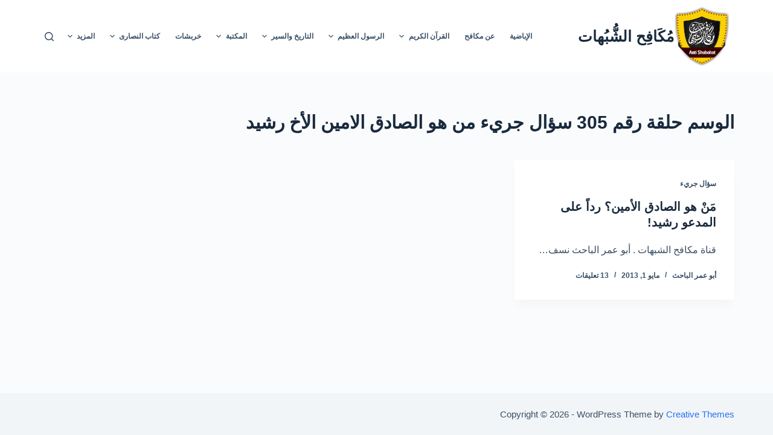

--- FILE ---
content_type: text/html; charset=UTF-8
request_url: https://www.antishubohat.net/tag/%D8%AD%D9%84%D9%82%D8%A9-%D8%B1%D9%82%D9%85-305-%D8%B3%D8%A4%D8%A7%D9%84-%D8%AC%D8%B1%D9%8A%D8%A1-%D9%85%D9%86-%D9%87%D9%88-%D8%A7%D9%84%D8%B5%D8%A7%D8%AF%D9%82-%D8%A7%D9%84%D8%A7%D9%85%D9%8A%D9%86/
body_size: 58025
content:
<!doctype html>
<html dir="rtl" lang="ar">
<head>
	
	<meta charset="UTF-8">
	<meta name="viewport" content="width=device-width, initial-scale=1, maximum-scale=5, viewport-fit=cover">
	<link rel="profile" href="https://gmpg.org/xfn/11">

	<title>حلقة رقم 305 سؤال جريء من هو الصادق الامين الأخ رشيد &#8211; مُكَافِح الشُّبُهات</title>
<meta name='robots' content='max-image-preview:large' />
<link rel='dns-prefetch' href='//i0.wp.com' />
<link rel='dns-prefetch' href='//c0.wp.com' />
<link rel="alternate" type="application/rss+xml" title="مُكَافِح الشُّبُهات &laquo; الخلاصة" href="https://www.antishubohat.net/feed/" />
<link rel="alternate" type="application/rss+xml" title="مُكَافِح الشُّبُهات &laquo; خلاصة التعليقات" href="https://www.antishubohat.net/comments/feed/" />
<link rel="alternate" type="application/rss+xml" title="مُكَافِح الشُّبُهات &laquo; حلقة رقم 305 سؤال جريء من هو الصادق الامين الأخ رشيد خلاصة الوسوم" href="https://www.antishubohat.net/tag/%d8%ad%d9%84%d9%82%d8%a9-%d8%b1%d9%82%d9%85-305-%d8%b3%d8%a4%d8%a7%d9%84-%d8%ac%d8%b1%d9%8a%d8%a1-%d9%85%d9%86-%d9%87%d9%88-%d8%a7%d9%84%d8%b5%d8%a7%d8%af%d9%82-%d8%a7%d9%84%d8%a7%d9%85%d9%8a%d9%86/feed/" />
<link rel='stylesheet' id='blocksy-dynamic-global-css' href='https://www.antishubohat.net/wp-content/uploads/blocksy/css/global.css?ver=59429' media='all' />
<link rel='stylesheet' id='wp-block-library-rtl-css' href='https://c0.wp.com/c/6.4.7/wp-includes/css/dist/block-library/style-rtl.min.css' media='all' />
<style id='wp-block-library-inline-css'>
.has-text-align-justify{text-align:justify;}
</style>
<style id='ce4wp-subscribe-style-inline-css'>
.wp-block-ce4wp-subscribe{max-width:840px;margin:0 auto}.wp-block-ce4wp-subscribe .title{margin-bottom:0}.wp-block-ce4wp-subscribe .subTitle{margin-top:0;font-size:0.8em}.wp-block-ce4wp-subscribe .disclaimer{margin-top:5px;font-size:0.8em}.wp-block-ce4wp-subscribe .disclaimer .disclaimer-label{margin-left:10px}.wp-block-ce4wp-subscribe .inputBlock{width:100%;margin-bottom:10px}.wp-block-ce4wp-subscribe .inputBlock input{width:100%}.wp-block-ce4wp-subscribe .inputBlock label{display:inline-block}.wp-block-ce4wp-subscribe .submit-button{margin-top:25px;display:block}.wp-block-ce4wp-subscribe .required-text{display:inline-block;margin:0;padding:0;margin-left:0.3em}.wp-block-ce4wp-subscribe .onSubmission{height:0;max-width:840px;margin:0 auto}.wp-block-ce4wp-subscribe .firstNameSummary .lastNameSummary{text-transform:capitalize}.wp-block-ce4wp-subscribe .ce4wp-inline-notification{display:flex;flex-direction:row;align-items:center;padding:13px 10px;width:100%;height:40px;border-style:solid;border-color:orange;border-width:1px;border-left-width:4px;border-radius:3px;background:rgba(255,133,15,0.1);flex:none;order:0;flex-grow:1;margin:0px 0px}.wp-block-ce4wp-subscribe .ce4wp-inline-warning-text{font-style:normal;font-weight:normal;font-size:16px;line-height:20px;display:flex;align-items:center;color:#571600;margin-left:9px}.wp-block-ce4wp-subscribe .ce4wp-inline-warning-icon{color:orange}.wp-block-ce4wp-subscribe .ce4wp-inline-warning-arrow{color:#571600;margin-left:auto}.wp-block-ce4wp-subscribe .ce4wp-banner-clickable{cursor:pointer}.ce4wp-link{cursor:pointer}

.no-flex{display:block}.sub-header{margin-bottom:1em}


</style>
<link rel='stylesheet' id='mediaelement-css' href='https://c0.wp.com/c/6.4.7/wp-includes/js/mediaelement/mediaelementplayer-legacy.min.css' media='all' />
<link rel='stylesheet' id='wp-mediaelement-css' href='https://c0.wp.com/c/6.4.7/wp-includes/js/mediaelement/wp-mediaelement.min.css' media='all' />
<style id='classic-theme-styles-inline-css'>
/*! This file is auto-generated */
.wp-block-button__link{color:#fff;background-color:#32373c;border-radius:9999px;box-shadow:none;text-decoration:none;padding:calc(.667em + 2px) calc(1.333em + 2px);font-size:1.125em}.wp-block-file__button{background:#32373c;color:#fff;text-decoration:none}
</style>
<style id='global-styles-inline-css'>
body{--wp--preset--color--black: #000000;--wp--preset--color--cyan-bluish-gray: #abb8c3;--wp--preset--color--white: #ffffff;--wp--preset--color--pale-pink: #f78da7;--wp--preset--color--vivid-red: #cf2e2e;--wp--preset--color--luminous-vivid-orange: #ff6900;--wp--preset--color--luminous-vivid-amber: #fcb900;--wp--preset--color--light-green-cyan: #7bdcb5;--wp--preset--color--vivid-green-cyan: #00d084;--wp--preset--color--pale-cyan-blue: #8ed1fc;--wp--preset--color--vivid-cyan-blue: #0693e3;--wp--preset--color--vivid-purple: #9b51e0;--wp--preset--color--palette-color-1: var(--paletteColor1, #2872fa);--wp--preset--color--palette-color-2: var(--paletteColor2, #1559ed);--wp--preset--color--palette-color-3: var(--paletteColor3, #3A4F66);--wp--preset--color--palette-color-4: var(--paletteColor4, #192a3d);--wp--preset--color--palette-color-5: var(--paletteColor5, #e1e8ed);--wp--preset--color--palette-color-6: var(--paletteColor6, #f2f5f7);--wp--preset--color--palette-color-7: var(--paletteColor7, #FAFBFC);--wp--preset--color--palette-color-8: var(--paletteColor8, #ffffff);--wp--preset--gradient--vivid-cyan-blue-to-vivid-purple: linear-gradient(135deg,rgba(6,147,227,1) 0%,rgb(155,81,224) 100%);--wp--preset--gradient--light-green-cyan-to-vivid-green-cyan: linear-gradient(135deg,rgb(122,220,180) 0%,rgb(0,208,130) 100%);--wp--preset--gradient--luminous-vivid-amber-to-luminous-vivid-orange: linear-gradient(135deg,rgba(252,185,0,1) 0%,rgba(255,105,0,1) 100%);--wp--preset--gradient--luminous-vivid-orange-to-vivid-red: linear-gradient(135deg,rgba(255,105,0,1) 0%,rgb(207,46,46) 100%);--wp--preset--gradient--very-light-gray-to-cyan-bluish-gray: linear-gradient(135deg,rgb(238,238,238) 0%,rgb(169,184,195) 100%);--wp--preset--gradient--cool-to-warm-spectrum: linear-gradient(135deg,rgb(74,234,220) 0%,rgb(151,120,209) 20%,rgb(207,42,186) 40%,rgb(238,44,130) 60%,rgb(251,105,98) 80%,rgb(254,248,76) 100%);--wp--preset--gradient--blush-light-purple: linear-gradient(135deg,rgb(255,206,236) 0%,rgb(152,150,240) 100%);--wp--preset--gradient--blush-bordeaux: linear-gradient(135deg,rgb(254,205,165) 0%,rgb(254,45,45) 50%,rgb(107,0,62) 100%);--wp--preset--gradient--luminous-dusk: linear-gradient(135deg,rgb(255,203,112) 0%,rgb(199,81,192) 50%,rgb(65,88,208) 100%);--wp--preset--gradient--pale-ocean: linear-gradient(135deg,rgb(255,245,203) 0%,rgb(182,227,212) 50%,rgb(51,167,181) 100%);--wp--preset--gradient--electric-grass: linear-gradient(135deg,rgb(202,248,128) 0%,rgb(113,206,126) 100%);--wp--preset--gradient--midnight: linear-gradient(135deg,rgb(2,3,129) 0%,rgb(40,116,252) 100%);--wp--preset--gradient--juicy-peach: linear-gradient(to right, #ffecd2 0%, #fcb69f 100%);--wp--preset--gradient--young-passion: linear-gradient(to right, #ff8177 0%, #ff867a 0%, #ff8c7f 21%, #f99185 52%, #cf556c 78%, #b12a5b 100%);--wp--preset--gradient--true-sunset: linear-gradient(to right, #fa709a 0%, #fee140 100%);--wp--preset--gradient--morpheus-den: linear-gradient(to top, #30cfd0 0%, #330867 100%);--wp--preset--gradient--plum-plate: linear-gradient(135deg, #667eea 0%, #764ba2 100%);--wp--preset--gradient--aqua-splash: linear-gradient(15deg, #13547a 0%, #80d0c7 100%);--wp--preset--gradient--love-kiss: linear-gradient(to top, #ff0844 0%, #ffb199 100%);--wp--preset--gradient--new-retrowave: linear-gradient(to top, #3b41c5 0%, #a981bb 49%, #ffc8a9 100%);--wp--preset--gradient--plum-bath: linear-gradient(to top, #cc208e 0%, #6713d2 100%);--wp--preset--gradient--high-flight: linear-gradient(to right, #0acffe 0%, #495aff 100%);--wp--preset--gradient--teen-party: linear-gradient(-225deg, #FF057C 0%, #8D0B93 50%, #321575 100%);--wp--preset--gradient--fabled-sunset: linear-gradient(-225deg, #231557 0%, #44107A 29%, #FF1361 67%, #FFF800 100%);--wp--preset--gradient--arielle-smile: radial-gradient(circle 248px at center, #16d9e3 0%, #30c7ec 47%, #46aef7 100%);--wp--preset--gradient--itmeo-branding: linear-gradient(180deg, #2af598 0%, #009efd 100%);--wp--preset--gradient--deep-blue: linear-gradient(to right, #6a11cb 0%, #2575fc 100%);--wp--preset--gradient--strong-bliss: linear-gradient(to right, #f78ca0 0%, #f9748f 19%, #fd868c 60%, #fe9a8b 100%);--wp--preset--gradient--sweet-period: linear-gradient(to top, #3f51b1 0%, #5a55ae 13%, #7b5fac 25%, #8f6aae 38%, #a86aa4 50%, #cc6b8e 62%, #f18271 75%, #f3a469 87%, #f7c978 100%);--wp--preset--gradient--purple-division: linear-gradient(to top, #7028e4 0%, #e5b2ca 100%);--wp--preset--gradient--cold-evening: linear-gradient(to top, #0c3483 0%, #a2b6df 100%, #6b8cce 100%, #a2b6df 100%);--wp--preset--gradient--mountain-rock: linear-gradient(to right, #868f96 0%, #596164 100%);--wp--preset--gradient--desert-hump: linear-gradient(to top, #c79081 0%, #dfa579 100%);--wp--preset--gradient--ethernal-constance: linear-gradient(to top, #09203f 0%, #537895 100%);--wp--preset--gradient--happy-memories: linear-gradient(-60deg, #ff5858 0%, #f09819 100%);--wp--preset--gradient--grown-early: linear-gradient(to top, #0ba360 0%, #3cba92 100%);--wp--preset--gradient--morning-salad: linear-gradient(-225deg, #B7F8DB 0%, #50A7C2 100%);--wp--preset--gradient--night-call: linear-gradient(-225deg, #AC32E4 0%, #7918F2 48%, #4801FF 100%);--wp--preset--gradient--mind-crawl: linear-gradient(-225deg, #473B7B 0%, #3584A7 51%, #30D2BE 100%);--wp--preset--gradient--angel-care: linear-gradient(-225deg, #FFE29F 0%, #FFA99F 48%, #FF719A 100%);--wp--preset--gradient--juicy-cake: linear-gradient(to top, #e14fad 0%, #f9d423 100%);--wp--preset--gradient--rich-metal: linear-gradient(to right, #d7d2cc 0%, #304352 100%);--wp--preset--gradient--mole-hall: linear-gradient(-20deg, #616161 0%, #9bc5c3 100%);--wp--preset--gradient--cloudy-knoxville: linear-gradient(120deg, #fdfbfb 0%, #ebedee 100%);--wp--preset--gradient--soft-grass: linear-gradient(to top, #c1dfc4 0%, #deecdd 100%);--wp--preset--gradient--saint-petersburg: linear-gradient(135deg, #f5f7fa 0%, #c3cfe2 100%);--wp--preset--gradient--everlasting-sky: linear-gradient(135deg, #fdfcfb 0%, #e2d1c3 100%);--wp--preset--gradient--kind-steel: linear-gradient(-20deg, #e9defa 0%, #fbfcdb 100%);--wp--preset--gradient--over-sun: linear-gradient(60deg, #abecd6 0%, #fbed96 100%);--wp--preset--gradient--premium-white: linear-gradient(to top, #d5d4d0 0%, #d5d4d0 1%, #eeeeec 31%, #efeeec 75%, #e9e9e7 100%);--wp--preset--gradient--clean-mirror: linear-gradient(45deg, #93a5cf 0%, #e4efe9 100%);--wp--preset--gradient--wild-apple: linear-gradient(to top, #d299c2 0%, #fef9d7 100%);--wp--preset--gradient--snow-again: linear-gradient(to top, #e6e9f0 0%, #eef1f5 100%);--wp--preset--gradient--confident-cloud: linear-gradient(to top, #dad4ec 0%, #dad4ec 1%, #f3e7e9 100%);--wp--preset--gradient--glass-water: linear-gradient(to top, #dfe9f3 0%, white 100%);--wp--preset--gradient--perfect-white: linear-gradient(-225deg, #E3FDF5 0%, #FFE6FA 100%);--wp--preset--font-size--small: 13px;--wp--preset--font-size--medium: 20px;--wp--preset--font-size--large: 36px;--wp--preset--font-size--x-large: 42px;--wp--preset--spacing--20: 0.44rem;--wp--preset--spacing--30: 0.67rem;--wp--preset--spacing--40: 1rem;--wp--preset--spacing--50: 1.5rem;--wp--preset--spacing--60: 2.25rem;--wp--preset--spacing--70: 3.38rem;--wp--preset--spacing--80: 5.06rem;--wp--preset--shadow--natural: 6px 6px 9px rgba(0, 0, 0, 0.2);--wp--preset--shadow--deep: 12px 12px 50px rgba(0, 0, 0, 0.4);--wp--preset--shadow--sharp: 6px 6px 0px rgba(0, 0, 0, 0.2);--wp--preset--shadow--outlined: 6px 6px 0px -3px rgba(255, 255, 255, 1), 6px 6px rgba(0, 0, 0, 1);--wp--preset--shadow--crisp: 6px 6px 0px rgba(0, 0, 0, 1);}:where(.is-layout-flex){gap: 0.5em;}:where(.is-layout-grid){gap: 0.5em;}body .is-layout-flow > .alignleft{float: left;margin-inline-start: 0;margin-inline-end: 2em;}body .is-layout-flow > .alignright{float: right;margin-inline-start: 2em;margin-inline-end: 0;}body .is-layout-flow > .aligncenter{margin-left: auto !important;margin-right: auto !important;}body .is-layout-constrained > .alignleft{float: left;margin-inline-start: 0;margin-inline-end: 2em;}body .is-layout-constrained > .alignright{float: right;margin-inline-start: 2em;margin-inline-end: 0;}body .is-layout-constrained > .aligncenter{margin-left: auto !important;margin-right: auto !important;}body .is-layout-constrained > :where(:not(.alignleft):not(.alignright):not(.alignfull)){max-width: var(--wp--style--global--content-size);margin-left: auto !important;margin-right: auto !important;}body .is-layout-constrained > .alignwide{max-width: var(--wp--style--global--wide-size);}body .is-layout-flex{display: flex;}body .is-layout-flex{flex-wrap: wrap;align-items: center;}body .is-layout-flex > *{margin: 0;}body .is-layout-grid{display: grid;}body .is-layout-grid > *{margin: 0;}:where(.wp-block-columns.is-layout-flex){gap: 2em;}:where(.wp-block-columns.is-layout-grid){gap: 2em;}:where(.wp-block-post-template.is-layout-flex){gap: 1.25em;}:where(.wp-block-post-template.is-layout-grid){gap: 1.25em;}.has-black-color{color: var(--wp--preset--color--black) !important;}.has-cyan-bluish-gray-color{color: var(--wp--preset--color--cyan-bluish-gray) !important;}.has-white-color{color: var(--wp--preset--color--white) !important;}.has-pale-pink-color{color: var(--wp--preset--color--pale-pink) !important;}.has-vivid-red-color{color: var(--wp--preset--color--vivid-red) !important;}.has-luminous-vivid-orange-color{color: var(--wp--preset--color--luminous-vivid-orange) !important;}.has-luminous-vivid-amber-color{color: var(--wp--preset--color--luminous-vivid-amber) !important;}.has-light-green-cyan-color{color: var(--wp--preset--color--light-green-cyan) !important;}.has-vivid-green-cyan-color{color: var(--wp--preset--color--vivid-green-cyan) !important;}.has-pale-cyan-blue-color{color: var(--wp--preset--color--pale-cyan-blue) !important;}.has-vivid-cyan-blue-color{color: var(--wp--preset--color--vivid-cyan-blue) !important;}.has-vivid-purple-color{color: var(--wp--preset--color--vivid-purple) !important;}.has-black-background-color{background-color: var(--wp--preset--color--black) !important;}.has-cyan-bluish-gray-background-color{background-color: var(--wp--preset--color--cyan-bluish-gray) !important;}.has-white-background-color{background-color: var(--wp--preset--color--white) !important;}.has-pale-pink-background-color{background-color: var(--wp--preset--color--pale-pink) !important;}.has-vivid-red-background-color{background-color: var(--wp--preset--color--vivid-red) !important;}.has-luminous-vivid-orange-background-color{background-color: var(--wp--preset--color--luminous-vivid-orange) !important;}.has-luminous-vivid-amber-background-color{background-color: var(--wp--preset--color--luminous-vivid-amber) !important;}.has-light-green-cyan-background-color{background-color: var(--wp--preset--color--light-green-cyan) !important;}.has-vivid-green-cyan-background-color{background-color: var(--wp--preset--color--vivid-green-cyan) !important;}.has-pale-cyan-blue-background-color{background-color: var(--wp--preset--color--pale-cyan-blue) !important;}.has-vivid-cyan-blue-background-color{background-color: var(--wp--preset--color--vivid-cyan-blue) !important;}.has-vivid-purple-background-color{background-color: var(--wp--preset--color--vivid-purple) !important;}.has-black-border-color{border-color: var(--wp--preset--color--black) !important;}.has-cyan-bluish-gray-border-color{border-color: var(--wp--preset--color--cyan-bluish-gray) !important;}.has-white-border-color{border-color: var(--wp--preset--color--white) !important;}.has-pale-pink-border-color{border-color: var(--wp--preset--color--pale-pink) !important;}.has-vivid-red-border-color{border-color: var(--wp--preset--color--vivid-red) !important;}.has-luminous-vivid-orange-border-color{border-color: var(--wp--preset--color--luminous-vivid-orange) !important;}.has-luminous-vivid-amber-border-color{border-color: var(--wp--preset--color--luminous-vivid-amber) !important;}.has-light-green-cyan-border-color{border-color: var(--wp--preset--color--light-green-cyan) !important;}.has-vivid-green-cyan-border-color{border-color: var(--wp--preset--color--vivid-green-cyan) !important;}.has-pale-cyan-blue-border-color{border-color: var(--wp--preset--color--pale-cyan-blue) !important;}.has-vivid-cyan-blue-border-color{border-color: var(--wp--preset--color--vivid-cyan-blue) !important;}.has-vivid-purple-border-color{border-color: var(--wp--preset--color--vivid-purple) !important;}.has-vivid-cyan-blue-to-vivid-purple-gradient-background{background: var(--wp--preset--gradient--vivid-cyan-blue-to-vivid-purple) !important;}.has-light-green-cyan-to-vivid-green-cyan-gradient-background{background: var(--wp--preset--gradient--light-green-cyan-to-vivid-green-cyan) !important;}.has-luminous-vivid-amber-to-luminous-vivid-orange-gradient-background{background: var(--wp--preset--gradient--luminous-vivid-amber-to-luminous-vivid-orange) !important;}.has-luminous-vivid-orange-to-vivid-red-gradient-background{background: var(--wp--preset--gradient--luminous-vivid-orange-to-vivid-red) !important;}.has-very-light-gray-to-cyan-bluish-gray-gradient-background{background: var(--wp--preset--gradient--very-light-gray-to-cyan-bluish-gray) !important;}.has-cool-to-warm-spectrum-gradient-background{background: var(--wp--preset--gradient--cool-to-warm-spectrum) !important;}.has-blush-light-purple-gradient-background{background: var(--wp--preset--gradient--blush-light-purple) !important;}.has-blush-bordeaux-gradient-background{background: var(--wp--preset--gradient--blush-bordeaux) !important;}.has-luminous-dusk-gradient-background{background: var(--wp--preset--gradient--luminous-dusk) !important;}.has-pale-ocean-gradient-background{background: var(--wp--preset--gradient--pale-ocean) !important;}.has-electric-grass-gradient-background{background: var(--wp--preset--gradient--electric-grass) !important;}.has-midnight-gradient-background{background: var(--wp--preset--gradient--midnight) !important;}.has-small-font-size{font-size: var(--wp--preset--font-size--small) !important;}.has-medium-font-size{font-size: var(--wp--preset--font-size--medium) !important;}.has-large-font-size{font-size: var(--wp--preset--font-size--large) !important;}.has-x-large-font-size{font-size: var(--wp--preset--font-size--x-large) !important;}
.wp-block-navigation a:where(:not(.wp-element-button)){color: inherit;}
:where(.wp-block-post-template.is-layout-flex){gap: 1.25em;}:where(.wp-block-post-template.is-layout-grid){gap: 1.25em;}
:where(.wp-block-columns.is-layout-flex){gap: 2em;}:where(.wp-block-columns.is-layout-grid){gap: 2em;}
.wp-block-pullquote{font-size: 1.5em;line-height: 1.6;}
</style>
<link rel='stylesheet' id='parent-style-css' href='https://www.antishubohat.net/wp-content/themes/blocksy/style.css?ver=6.4.7' media='all' />
<link rel='stylesheet' id='ct-main-styles-css' href='https://www.antishubohat.net/wp-content/themes/blocksy/static/bundle/main.min.css?ver=1.8.32' media='all' />
<link rel='stylesheet' id='ct-page-title-styles-css' href='https://www.antishubohat.net/wp-content/themes/blocksy/static/bundle/page-title.min.css?ver=1.8.32' media='all' />
<link rel='stylesheet' id='ct-main-rtl-styles-css' href='https://www.antishubohat.net/wp-content/themes/blocksy/static/bundle/main-rtl.min.css?ver=1.8.32' media='all' />
<link rel='stylesheet' id='jetpack_css-rtl-css' href='https://c0.wp.com/p/jetpack/10.9.3/css/jetpack-rtl.css' media='all' />
<script src="https://c0.wp.com/c/6.4.7/wp-includes/js/jquery/jquery.min.js" id="jquery-core-js"></script>
<script src="https://c0.wp.com/c/6.4.7/wp-includes/js/jquery/jquery-migrate.min.js" id="jquery-migrate-js"></script>
<link rel="https://api.w.org/" href="https://www.antishubohat.net/wp-json/" /><link rel="alternate" type="application/json" href="https://www.antishubohat.net/wp-json/wp/v2/tags/1927" /><link rel="EditURI" type="application/rsd+xml" title="RSD" href="https://www.antishubohat.net/xmlrpc.php?rsd" />
<meta name="generator" content="WordPress 6.4.7" />
<style type='text/css'>img#wpstats{display:none}</style>
	<noscript><link rel='stylesheet' href='https://www.antishubohat.net/wp-content/themes/blocksy/static/bundle/no-scripts.min.css' type='text/css' /></noscript>
		<style id="wp-custom-css">
			.ct-frosted-glass {
	backdrop-filter: blur(40px) brightness(200%);
	-webkit-backdrop-filter: blur(40px) brightness(200%);
}

.ct-subscribe-form {
	--form-field-height: 60px;
	--form-field-padding: 0 25px;
	--form-field-initial-background: #000;
	--form-field-focus-background: rgba(0, 0, 0, 0.4);
	--form-field-border-width: 0;
	--color: #fff;
	
	
	--buttonMinHeight: 60px;
	--buttonInitialColor: var(--paletteColor1);
	--buttonTextInitialColor: #fff;
}

/* responsive map */
@media only screen and (max-width: 1024px) {
.ct-map { height:400px; }
}		</style>
			</head>

<body class="rtl archive tag tag---305------ tag-1927 wp-custom-logo wp-embed-responsive ct-loading" data-link="type-2" data-prefix="categories" data-header="type-1" data-footer="type-1" >

<a class="skip-link show-on-focus" href="#main">
	التجاوز إلى المحتوى</a>

<div class="ct-drawer-canvas">
		<div id="search-modal" class="ct-panel" data-behaviour="modal">
			<div class="ct-panel-actions">
				<button class="ct-toggle-close" data-type="type-1" aria-label="Close search modal">
					<svg class="ct-icon" width="12" height="12" viewBox="0 0 15 15">
						<path d="M1 15a1 1 0 01-.71-.29 1 1 0 010-1.41l5.8-5.8-5.8-5.8A1 1 0 011.7.29l5.8 5.8 5.8-5.8a1 1 0 011.41 1.41l-5.8 5.8 5.8 5.8a1 1 0 01-1.41 1.41l-5.8-5.8-5.8 5.8A1 1 0 011 15z"/>
					</svg>
				</button>
			</div>

			<div class="ct-panel-content">
				

<form
	role="search" method="get"
	class="search-form"
	action="https://www.antishubohat.net"
	data-live-results="thumbs">

	<input type="search" class="modal-field" placeholder="بحث" value="" name="s" autocomplete="off" title="مدخلات البحث" />

	<button type="submit" class="search-submit" aria-label="Search button">
		<svg class="ct-icon" aria-hidden="true" width="15" height="15" viewBox="0 0 15 15"><path d="M14.8,13.7L12,11c0.9-1.2,1.5-2.6,1.5-4.2c0-3.7-3-6.8-6.8-6.8S0,3,0,6.8s3,6.8,6.8,6.8c1.6,0,3.1-0.6,4.2-1.5l2.8,2.8c0.1,0.1,0.3,0.2,0.5,0.2s0.4-0.1,0.5-0.2C15.1,14.5,15.1,14,14.8,13.7z M1.5,6.8c0-2.9,2.4-5.2,5.2-5.2S12,3.9,12,6.8S9.6,12,6.8,12S1.5,9.6,1.5,6.8z"/></svg>
		<span data-loader="circles"><span></span><span></span><span></span></span>
	</button>

	
			<input type="hidden" name="ct_post_type" value="post:page">
	
</form>


			</div>
		</div>

		<div id="offcanvas" class="ct-panel ct-header" data-behaviour="right-side" ><div class="ct-panel-inner">
		<div class="ct-panel-actions">
			<button class="ct-toggle-close" data-type="type-1" aria-label="Close drawer">
				<svg class="ct-icon" width="12" height="12" viewBox="0 0 15 15">
					<path d="M1 15a1 1 0 01-.71-.29 1 1 0 010-1.41l5.8-5.8-5.8-5.8A1 1 0 011.7.29l5.8 5.8 5.8-5.8a1 1 0 011.41 1.41l-5.8 5.8 5.8 5.8a1 1 0 01-1.41 1.41l-5.8-5.8-5.8 5.8A1 1 0 011 15z"/>
				</svg>
			</button>
		</div>
		<div class="ct-panel-content" data-device="desktop" ></div><div class="ct-panel-content" data-device="mobile" >
<nav 
	class="mobile-menu has-submenu" 
	data-id="mobile-menu" data-interaction="click" data-toggle-type="type-1" 	aria-label="Off Canvas Menu">
	<ul><li class="page_item page-item-2667"><a href="https://www.antishubohat.net/%d8%a7%d9%84%d8%a5%d8%a8%d8%a7%d8%b6%d9%8a%d8%a9/" class="ct-menu-link">الإباضية</a></li><li class="page_item page-item-2"><a href="https://www.antishubohat.net/about-me/" class="ct-menu-link">عن مكافح</a></li><li class="page_item page-item-292 page_item_has_children menu-item-has-children"><span class="ct-sub-menu-parent"><a href="https://www.antishubohat.net/qoran/" class="ct-menu-link">القرآن الكريم</a><button class="ct-toggle-dropdown-mobile" aria-label="Expand dropdown menu" aria-expanded="false" ><svg class="ct-icon toggle-icon-1" width="15" height="15" viewBox="0 0 15 15"><path d="M3.9,5.1l3.6,3.6l3.6-3.6l1.4,0.7l-5,5l-5-5L3.9,5.1z"/></svg></button></span><ul class='sub-menu'><li class="page_item page-item-305"><a href="https://www.antishubohat.net/qoran/daya3/" class="ct-menu-link">هل ضاعت آيات القرآن؟</a></li><li class="page_item page-item-300"><a href="https://www.antishubohat.net/qoran/rasm/" class="ct-menu-link">رسم المصحف</a></li><li class="page_item page-item-359"><a href="https://www.antishubohat.net/qoran/qr/" class="ct-menu-link">قراءات</a></li><li class="page_item page-item-363"><a href="https://www.antishubohat.net/qoran/qrra/" class="ct-menu-link">قرّاء القرآن</a></li><li class="page_item page-item-354"><a href="https://www.antishubohat.net/qoran/tnqd/" class="ct-menu-link">هل يتناقض القرآن ؟</a></li><li class="page_item page-item-1716"><a href="https://www.antishubohat.net/qoran/na7wo/" class="ct-menu-link">فرية الأخطاء النَحْوِيَّة</a></li></ul></li><li class="page_item page-item-295 page_item_has_children menu-item-has-children"><span class="ct-sub-menu-parent"><a href="https://www.antishubohat.net/rasol/" class="ct-menu-link">الرسول العظيم</a><button class="ct-toggle-dropdown-mobile" aria-label="Expand dropdown menu" aria-expanded="false" ><svg class="ct-icon toggle-icon-1" width="15" height="15" viewBox="0 0 15 15"><path d="M3.9,5.1l3.6,3.6l3.6-3.6l1.4,0.7l-5,5l-5-5L3.9,5.1z"/></svg></button></span><ul class='sub-menu'><li class="page_item page-item-336"><a href="https://www.antishubohat.net/rasol/akhlaq/" class="ct-menu-link">أخلاق الرسول الأكرم ﷺ</a></li><li class="page_item page-item-390"><a href="https://www.antishubohat.net/rasol/fi/" class="ct-menu-link">رحمة الرسول الأكرم</a></li><li class="page_item page-item-338"><a href="https://www.antishubohat.net/rasol/zwg/" class="ct-menu-link">زواج النبي الأكرم</a></li><li class="page_item page-item-342"><a href="https://www.antishubohat.net/rasol/d/" class="ct-menu-link">دلائل النبوة</a></li></ul></li><li class="page_item page-item-297 page_item_has_children menu-item-has-children"><span class="ct-sub-menu-parent"><a href="https://www.antishubohat.net/tre5/" class="ct-menu-link">التاريخ والسير</a><button class="ct-toggle-dropdown-mobile" aria-label="Expand dropdown menu" aria-expanded="false" ><svg class="ct-icon toggle-icon-1" width="15" height="15" viewBox="0 0 15 15"><path d="M3.9,5.1l3.6,3.6l3.6-3.6l1.4,0.7l-5,5l-5-5L3.9,5.1z"/></svg></button></span><ul class='sub-menu'><li class="page_item page-item-346"><a href="https://www.antishubohat.net/tre5/prf/" class="ct-menu-link">الأنبياء في الإسلام</a></li><li class="page_item page-item-392 page_item_has_children menu-item-has-children"><span class="ct-sub-menu-parent"><a href="https://www.antishubohat.net/tre5/mo/" class="ct-menu-link">أمهات المؤمنين</a><button class="ct-toggle-dropdown-mobile" aria-label="Expand dropdown menu" aria-expanded="false" ><svg class="ct-icon toggle-icon-1" width="15" height="15" viewBox="0 0 15 15"><path d="M3.9,5.1l3.6,3.6l3.6-3.6l1.4,0.7l-5,5l-5-5L3.9,5.1z"/></svg></button></span><ul class='sub-menu'><li class="page_item page-item-394 page_item_has_children menu-item-has-children"><span class="ct-sub-menu-parent"><a href="https://www.antishubohat.net/tre5/mo/3aisha/" class="ct-menu-link">السيدة عائشة</a><button class="ct-toggle-dropdown-mobile" aria-label="Expand dropdown menu" aria-expanded="false" ><svg class="ct-icon toggle-icon-1" width="15" height="15" viewBox="0 0 15 15"><path d="M3.9,5.1l3.6,3.6l3.6-3.6l1.4,0.7l-5,5l-5-5L3.9,5.1z"/></svg></button></span><ul class='sub-menu'><li class="page_item page-item-3747"><a href="https://www.antishubohat.net/tre5/mo/3aisha/fa7eshah/" class="ct-menu-link">الرد على كتاب الفاحشة لياسر الحبيب</a></li></ul></li></ul></li><li class="page_item page-item-349 page_item_has_children menu-item-has-children"><span class="ct-sub-menu-parent"><a href="https://www.antishubohat.net/tre5/fr/" class="ct-menu-link">سير الصحابة الكرام</a><button class="ct-toggle-dropdown-mobile" aria-label="Expand dropdown menu" aria-expanded="false" ><svg class="ct-icon toggle-icon-1" width="15" height="15" viewBox="0 0 15 15"><path d="M3.9,5.1l3.6,3.6l3.6-3.6l1.4,0.7l-5,5l-5-5L3.9,5.1z"/></svg></button></span><ul class='sub-menu'><li class="page_item page-item-1206"><a href="https://www.antishubohat.net/tre5/fr/bakr/" class="ct-menu-link">أبو بكر الصديق</a></li><li class="page_item page-item-549"><a href="https://www.antishubohat.net/tre5/fr/omar/" class="ct-menu-link">عمر بن الخطاب</a></li><li class="page_item page-item-766"><a href="https://www.antishubohat.net/tre5/fr/3othman/" class="ct-menu-link">عثمان ابن عفان</a></li><li class="page_item page-item-1128"><a href="https://www.antishubohat.net/tre5/fr/tal7ah/" class="ct-menu-link">طلحة بن عبيد الله</a></li></ul></li><li class="page_item page-item-352"><a href="https://www.antishubohat.net/tre5/she/" class="ct-menu-link">أئمة الإسلام</a></li></ul></li><li class="page_item page-item-389 page_item_has_children menu-item-has-children"><span class="ct-sub-menu-parent"><a href="https://www.antishubohat.net/books/" class="ct-menu-link">المكتبة</a><button class="ct-toggle-dropdown-mobile" aria-label="Expand dropdown menu" aria-expanded="false" ><svg class="ct-icon toggle-icon-1" width="15" height="15" viewBox="0 0 15 15"><path d="M3.9,5.1l3.6,3.6l3.6-3.6l1.4,0.7l-5,5l-5-5L3.9,5.1z"/></svg></button></span><ul class='sub-menu'><li class="page_item page-item-1254"><a href="https://www.antishubohat.net/books/tafser/" class="ct-menu-link">تفسير القرآن الكريم</a></li><li class="page_item page-item-1256"><a href="https://www.antishubohat.net/books/7adeth/" class="ct-menu-link">متون الحديث النبوي</a></li><li class="page_item page-item-1262"><a href="https://www.antishubohat.net/books/mostla7/" class="ct-menu-link">كتب علم مصطلح الحديث</a></li><li class="page_item page-item-1258"><a href="https://www.antishubohat.net/books/tare5/" class="ct-menu-link">كتب التاريخ</a></li><li class="page_item page-item-1260"><a href="https://www.antishubohat.net/books/tragem/" class="ct-menu-link">كتب التراجم والسير</a></li><li class="page_item page-item-1264"><a href="https://www.antishubohat.net/books/feqh/" class="ct-menu-link">الفقه وأدلته</a></li></ul></li><li class="page_item page-item-1140"><a href="https://www.antishubohat.net/kharbshat/" class="ct-menu-link">خربشات</a></li><li class="page_item page-item-311 page_item_has_children menu-item-has-children"><span class="ct-sub-menu-parent"><a href="https://www.antishubohat.net/bible/" class="ct-menu-link">كتاب النصارى</a><button class="ct-toggle-dropdown-mobile" aria-label="Expand dropdown menu" aria-expanded="false" ><svg class="ct-icon toggle-icon-1" width="15" height="15" viewBox="0 0 15 15"><path d="M3.9,5.1l3.6,3.6l3.6-3.6l1.4,0.7l-5,5l-5-5L3.9,5.1z"/></svg></button></span><ul class='sub-menu'><li class="page_item page-item-324 page_item_has_children menu-item-has-children"><span class="ct-sub-menu-parent"><a href="https://www.antishubohat.net/bible/pr/" class="ct-menu-link">أنبياء الكتاب المقدس</a><button class="ct-toggle-dropdown-mobile" aria-label="Expand dropdown menu" aria-expanded="false" ><svg class="ct-icon toggle-icon-1" width="15" height="15" viewBox="0 0 15 15"><path d="M3.9,5.1l3.6,3.6l3.6-3.6l1.4,0.7l-5,5l-5-5L3.9,5.1z"/></svg></button></span><ul class='sub-menu'><li class="page_item page-item-330"><a href="https://www.antishubohat.net/bible/pr/isaya/" class="ct-menu-link">النبي إشعياء</a></li><li class="page_item page-item-326"><a href="https://www.antishubohat.net/bible/pr/dawod/" class="ct-menu-link">النبي داود</a></li><li class="page_item page-item-328"><a href="https://www.antishubohat.net/bible/pr/sliman/" class="ct-menu-link">النبي سليمان</a></li><li class="page_item page-item-334"><a href="https://www.antishubohat.net/bible/pr/j/" class="ct-menu-link">يسوع</a></li></ul></li><li class="page_item page-item-313 page_item_has_children menu-item-has-children"><span class="ct-sub-menu-parent"><a href="https://www.antishubohat.net/bible/ta7re/" class="ct-menu-link">تحريف الكتاب المقدس</a><button class="ct-toggle-dropdown-mobile" aria-label="Expand dropdown menu" aria-expanded="false" ><svg class="ct-icon toggle-icon-1" width="15" height="15" viewBox="0 0 15 15"><path d="M3.9,5.1l3.6,3.6l3.6-3.6l1.4,0.7l-5,5l-5-5L3.9,5.1z"/></svg></button></span><ul class='sub-menu'><li class="page_item page-item-315"><a href="https://www.antishubohat.net/bible/ta7re/nt/" class="ct-menu-link">تحريف العهد الجديد</a></li><li class="page_item page-item-318"><a href="https://www.antishubohat.net/bible/ta7re/o/" class="ct-menu-link">تحريف العهد القديم</a></li><li class="page_item page-item-321"><a href="https://www.antishubohat.net/bible/ta7re/fa/" class="ct-menu-link">تحريف كتابات الآباء</a></li><li class="page_item page-item-1681"><a href="https://www.antishubohat.net/bible/ta7re/tnaqod/" class="ct-menu-link">التناقضات</a></li></ul></li><li class="page_item page-item-1177"><a href="https://www.antishubohat.net/bible/terrorism/" class="ct-menu-link">الإرهاب في المسيحية</a></li><li class="page_item page-item-332 page_item_has_children menu-item-has-children"><span class="ct-sub-menu-parent"><a href="https://www.antishubohat.net/bible/s/" class="ct-menu-link">التلاميذ</a><button class="ct-toggle-dropdown-mobile" aria-label="Expand dropdown menu" aria-expanded="false" ><svg class="ct-icon toggle-icon-1" width="15" height="15" viewBox="0 0 15 15"><path d="M3.9,5.1l3.6,3.6l3.6-3.6l1.4,0.7l-5,5l-5-5L3.9,5.1z"/></svg></button></span><ul class='sub-menu'><li class="page_item page-item-1369"><a href="https://www.antishubohat.net/bible/s/peter/" class="ct-menu-link">بطرس</a></li></ul></li><li class="page_item page-item-1214 page_item_has_children menu-item-has-children"><span class="ct-sub-menu-parent"><a href="https://www.antishubohat.net/bible/salb/" class="ct-menu-link">تفنيد عقيدة الصلب</a><button class="ct-toggle-dropdown-mobile" aria-label="Expand dropdown menu" aria-expanded="false" ><svg class="ct-icon toggle-icon-1" width="15" height="15" viewBox="0 0 15 15"><path d="M3.9,5.1l3.6,3.6l3.6-3.6l1.4,0.7l-5,5l-5-5L3.9,5.1z"/></svg></button></span><ul class='sub-menu'><li class="page_item page-item-1216"><a href="https://www.antishubohat.net/bible/salb/old-t/" class="ct-menu-link">نبوءات العهد القديم بنجاة المسيح</a></li></ul></li></ul></li><li class="page_item page-item-1320"><a href="https://www.antishubohat.net/3adnan/" class="ct-menu-link">عدنان إبراهيم</a></li><li class="page_item page-item-877"><a href="https://www.antishubohat.net/mo3aweya/" class="ct-menu-link">معاوية بن أبي سفيان</a></li><li class="page_item page-item-1641"><a href="https://www.antishubohat.net/so2al/" class="ct-menu-link">سؤال جريء</a></li><li class="page_item page-item-4407"><a href="https://www.antishubohat.net/about-me-2/" class="ct-menu-link">عن مكافح</a></li><li class="page_item page-item-257"><a href="https://www.antishubohat.net/contact/" class="ct-menu-link">اتصل بي</a></li></ul></nav>

</div></div></div></div>
<div id="main-container">
	<header id="header" class="ct-header" data-id="type-1" itemscope="" itemtype="https://schema.org/WPHeader" ><div data-device="desktop" ><div data-row="middle" data-column-set="2" ><div class="ct-container" ><div data-column="start" data-placements="1" ><div data-items="primary" >
<div	class="site-branding"
	data-id="logo" 	data-logo="left"	itemscope="itemscope" itemtype="https://schema.org/Organization" >

			<a href="https://www.antishubohat.net/" class="site-logo-container" rel="home"><img width="1463" height="1539" src="https://i0.wp.com/www.antishubohat.net/wp-content/uploads/2022/05/anti.png?fit=1463%2C1539&amp;ssl=1" class="default-logo" alt="مُكَافِح الشُّبُهات" /></a>	
			<div class="site-title-container">
							<span class="site-title " itemprop="name" >
					<a href="https://www.antishubohat.net/" rel="home" itemprop="url" >
						  مُكَافِح الشُّبُهات					</a>
				</span>
			
					</div>
	  </div>

</div></div><div data-column="end" data-placements="1" ><div data-items="primary" >
<nav
	id="header-menu-1"
	class="header-menu-1"
	data-id="menu" data-interaction="hover" 	data-menu="type-1"
	data-dropdown="type-1:simple"		data-responsive="no"	itemscope="" itemtype="https://schema.org/SiteNavigationElement" 	aria-label="Header Menu">

	<ul class="menu"><li class="page_item page-item-2667"><a href="https://www.antishubohat.net/%d8%a7%d9%84%d8%a5%d8%a8%d8%a7%d8%b6%d9%8a%d8%a9/" class="ct-menu-link">الإباضية</a></li><li class="page_item page-item-2"><a href="https://www.antishubohat.net/about-me/" class="ct-menu-link">عن مكافح</a></li><li class="page_item page-item-292 page_item_has_children menu-item-has-children animated-submenu"><a href="https://www.antishubohat.net/qoran/" class="ct-menu-link">القرآن الكريم<span class="ct-toggle-dropdown-desktop" role="button" ><svg class="ct-icon" width="8" height="8" viewBox="0 0 15 15"><path d="M2.1,3.2l5.4,5.4l5.4-5.4L15,4.3l-7.5,7.5L0,4.3L2.1,3.2z"/></svg></span></a><button class="ct-toggle-dropdown-desktop-ghost" aria-label="Expand dropdown menu" aria-expanded="false" ></button><ul class='sub-menu'><li class="page_item page-item-305"><a href="https://www.antishubohat.net/qoran/daya3/" class="ct-menu-link">هل ضاعت آيات القرآن؟</a></li><li class="page_item page-item-300"><a href="https://www.antishubohat.net/qoran/rasm/" class="ct-menu-link">رسم المصحف</a></li><li class="page_item page-item-359"><a href="https://www.antishubohat.net/qoran/qr/" class="ct-menu-link">قراءات</a></li><li class="page_item page-item-363"><a href="https://www.antishubohat.net/qoran/qrra/" class="ct-menu-link">قرّاء القرآن</a></li><li class="page_item page-item-354"><a href="https://www.antishubohat.net/qoran/tnqd/" class="ct-menu-link">هل يتناقض القرآن ؟</a></li><li class="page_item page-item-1716"><a href="https://www.antishubohat.net/qoran/na7wo/" class="ct-menu-link">فرية الأخطاء النَحْوِيَّة</a></li></ul></li><li class="page_item page-item-295 page_item_has_children menu-item-has-children animated-submenu"><a href="https://www.antishubohat.net/rasol/" class="ct-menu-link">الرسول العظيم<span class="ct-toggle-dropdown-desktop" role="button" ><svg class="ct-icon" width="8" height="8" viewBox="0 0 15 15"><path d="M2.1,3.2l5.4,5.4l5.4-5.4L15,4.3l-7.5,7.5L0,4.3L2.1,3.2z"/></svg></span></a><button class="ct-toggle-dropdown-desktop-ghost" aria-label="Expand dropdown menu" aria-expanded="false" ></button><ul class='sub-menu'><li class="page_item page-item-336"><a href="https://www.antishubohat.net/rasol/akhlaq/" class="ct-menu-link">أخلاق الرسول الأكرم ﷺ</a></li><li class="page_item page-item-390"><a href="https://www.antishubohat.net/rasol/fi/" class="ct-menu-link">رحمة الرسول الأكرم</a></li><li class="page_item page-item-338"><a href="https://www.antishubohat.net/rasol/zwg/" class="ct-menu-link">زواج النبي الأكرم</a></li><li class="page_item page-item-342"><a href="https://www.antishubohat.net/rasol/d/" class="ct-menu-link">دلائل النبوة</a></li></ul></li><li class="page_item page-item-297 page_item_has_children menu-item-has-children animated-submenu"><a href="https://www.antishubohat.net/tre5/" class="ct-menu-link">التاريخ والسير<span class="ct-toggle-dropdown-desktop" role="button" ><svg class="ct-icon" width="8" height="8" viewBox="0 0 15 15"><path d="M2.1,3.2l5.4,5.4l5.4-5.4L15,4.3l-7.5,7.5L0,4.3L2.1,3.2z"/></svg></span></a><button class="ct-toggle-dropdown-desktop-ghost" aria-label="Expand dropdown menu" aria-expanded="false" ></button><ul class='sub-menu'><li class="page_item page-item-346"><a href="https://www.antishubohat.net/tre5/prf/" class="ct-menu-link">الأنبياء في الإسلام</a></li><li class="page_item page-item-392 page_item_has_children menu-item-has-children animated-submenu"><a href="https://www.antishubohat.net/tre5/mo/" class="ct-menu-link">أمهات المؤمنين<span class="ct-toggle-dropdown-desktop" role="button" ><svg class="ct-icon" width="8" height="8" viewBox="0 0 15 15"><path d="M2.1,3.2l5.4,5.4l5.4-5.4L15,4.3l-7.5,7.5L0,4.3L2.1,3.2z"/></svg></span></a><button class="ct-toggle-dropdown-desktop-ghost" aria-label="Expand dropdown menu" aria-expanded="false" ></button><ul class='sub-menu'><li class="page_item page-item-394 page_item_has_children menu-item-has-children animated-submenu"><a href="https://www.antishubohat.net/tre5/mo/3aisha/" class="ct-menu-link">السيدة عائشة<span class="ct-toggle-dropdown-desktop" role="button" ><svg class="ct-icon" width="8" height="8" viewBox="0 0 15 15"><path d="M2.1,3.2l5.4,5.4l5.4-5.4L15,4.3l-7.5,7.5L0,4.3L2.1,3.2z"/></svg></span></a><button class="ct-toggle-dropdown-desktop-ghost" aria-label="Expand dropdown menu" aria-expanded="false" ></button><ul class='sub-menu'><li class="page_item page-item-3747"><a href="https://www.antishubohat.net/tre5/mo/3aisha/fa7eshah/" class="ct-menu-link">الرد على كتاب الفاحشة لياسر الحبيب</a></li></ul></li></ul></li><li class="page_item page-item-349 page_item_has_children menu-item-has-children animated-submenu"><a href="https://www.antishubohat.net/tre5/fr/" class="ct-menu-link">سير الصحابة الكرام<span class="ct-toggle-dropdown-desktop" role="button" ><svg class="ct-icon" width="8" height="8" viewBox="0 0 15 15"><path d="M2.1,3.2l5.4,5.4l5.4-5.4L15,4.3l-7.5,7.5L0,4.3L2.1,3.2z"/></svg></span></a><button class="ct-toggle-dropdown-desktop-ghost" aria-label="Expand dropdown menu" aria-expanded="false" ></button><ul class='sub-menu'><li class="page_item page-item-1206"><a href="https://www.antishubohat.net/tre5/fr/bakr/" class="ct-menu-link">أبو بكر الصديق</a></li><li class="page_item page-item-549"><a href="https://www.antishubohat.net/tre5/fr/omar/" class="ct-menu-link">عمر بن الخطاب</a></li><li class="page_item page-item-766"><a href="https://www.antishubohat.net/tre5/fr/3othman/" class="ct-menu-link">عثمان ابن عفان</a></li><li class="page_item page-item-1128"><a href="https://www.antishubohat.net/tre5/fr/tal7ah/" class="ct-menu-link">طلحة بن عبيد الله</a></li></ul></li><li class="page_item page-item-352"><a href="https://www.antishubohat.net/tre5/she/" class="ct-menu-link">أئمة الإسلام</a></li></ul></li><li class="page_item page-item-389 page_item_has_children menu-item-has-children animated-submenu"><a href="https://www.antishubohat.net/books/" class="ct-menu-link">المكتبة<span class="ct-toggle-dropdown-desktop" role="button" ><svg class="ct-icon" width="8" height="8" viewBox="0 0 15 15"><path d="M2.1,3.2l5.4,5.4l5.4-5.4L15,4.3l-7.5,7.5L0,4.3L2.1,3.2z"/></svg></span></a><button class="ct-toggle-dropdown-desktop-ghost" aria-label="Expand dropdown menu" aria-expanded="false" ></button><ul class='sub-menu'><li class="page_item page-item-1254"><a href="https://www.antishubohat.net/books/tafser/" class="ct-menu-link">تفسير القرآن الكريم</a></li><li class="page_item page-item-1256"><a href="https://www.antishubohat.net/books/7adeth/" class="ct-menu-link">متون الحديث النبوي</a></li><li class="page_item page-item-1262"><a href="https://www.antishubohat.net/books/mostla7/" class="ct-menu-link">كتب علم مصطلح الحديث</a></li><li class="page_item page-item-1258"><a href="https://www.antishubohat.net/books/tare5/" class="ct-menu-link">كتب التاريخ</a></li><li class="page_item page-item-1260"><a href="https://www.antishubohat.net/books/tragem/" class="ct-menu-link">كتب التراجم والسير</a></li><li class="page_item page-item-1264"><a href="https://www.antishubohat.net/books/feqh/" class="ct-menu-link">الفقه وأدلته</a></li></ul></li><li class="page_item page-item-1140"><a href="https://www.antishubohat.net/kharbshat/" class="ct-menu-link">خربشات</a></li><li class="page_item page-item-311 page_item_has_children menu-item-has-children animated-submenu"><a href="https://www.antishubohat.net/bible/" class="ct-menu-link">كتاب النصارى<span class="ct-toggle-dropdown-desktop" role="button" ><svg class="ct-icon" width="8" height="8" viewBox="0 0 15 15"><path d="M2.1,3.2l5.4,5.4l5.4-5.4L15,4.3l-7.5,7.5L0,4.3L2.1,3.2z"/></svg></span></a><button class="ct-toggle-dropdown-desktop-ghost" aria-label="Expand dropdown menu" aria-expanded="false" ></button><ul class='sub-menu'><li class="page_item page-item-324 page_item_has_children menu-item-has-children animated-submenu"><a href="https://www.antishubohat.net/bible/pr/" class="ct-menu-link">أنبياء الكتاب المقدس<span class="ct-toggle-dropdown-desktop" role="button" ><svg class="ct-icon" width="8" height="8" viewBox="0 0 15 15"><path d="M2.1,3.2l5.4,5.4l5.4-5.4L15,4.3l-7.5,7.5L0,4.3L2.1,3.2z"/></svg></span></a><button class="ct-toggle-dropdown-desktop-ghost" aria-label="Expand dropdown menu" aria-expanded="false" ></button><ul class='sub-menu'><li class="page_item page-item-330"><a href="https://www.antishubohat.net/bible/pr/isaya/" class="ct-menu-link">النبي إشعياء</a></li><li class="page_item page-item-326"><a href="https://www.antishubohat.net/bible/pr/dawod/" class="ct-menu-link">النبي داود</a></li><li class="page_item page-item-328"><a href="https://www.antishubohat.net/bible/pr/sliman/" class="ct-menu-link">النبي سليمان</a></li><li class="page_item page-item-334"><a href="https://www.antishubohat.net/bible/pr/j/" class="ct-menu-link">يسوع</a></li></ul></li><li class="page_item page-item-313 page_item_has_children menu-item-has-children animated-submenu"><a href="https://www.antishubohat.net/bible/ta7re/" class="ct-menu-link">تحريف الكتاب المقدس<span class="ct-toggle-dropdown-desktop" role="button" ><svg class="ct-icon" width="8" height="8" viewBox="0 0 15 15"><path d="M2.1,3.2l5.4,5.4l5.4-5.4L15,4.3l-7.5,7.5L0,4.3L2.1,3.2z"/></svg></span></a><button class="ct-toggle-dropdown-desktop-ghost" aria-label="Expand dropdown menu" aria-expanded="false" ></button><ul class='sub-menu'><li class="page_item page-item-315"><a href="https://www.antishubohat.net/bible/ta7re/nt/" class="ct-menu-link">تحريف العهد الجديد</a></li><li class="page_item page-item-318"><a href="https://www.antishubohat.net/bible/ta7re/o/" class="ct-menu-link">تحريف العهد القديم</a></li><li class="page_item page-item-321"><a href="https://www.antishubohat.net/bible/ta7re/fa/" class="ct-menu-link">تحريف كتابات الآباء</a></li><li class="page_item page-item-1681"><a href="https://www.antishubohat.net/bible/ta7re/tnaqod/" class="ct-menu-link">التناقضات</a></li></ul></li><li class="page_item page-item-1177"><a href="https://www.antishubohat.net/bible/terrorism/" class="ct-menu-link">الإرهاب في المسيحية</a></li><li class="page_item page-item-332 page_item_has_children menu-item-has-children animated-submenu"><a href="https://www.antishubohat.net/bible/s/" class="ct-menu-link">التلاميذ<span class="ct-toggle-dropdown-desktop" role="button" ><svg class="ct-icon" width="8" height="8" viewBox="0 0 15 15"><path d="M2.1,3.2l5.4,5.4l5.4-5.4L15,4.3l-7.5,7.5L0,4.3L2.1,3.2z"/></svg></span></a><button class="ct-toggle-dropdown-desktop-ghost" aria-label="Expand dropdown menu" aria-expanded="false" ></button><ul class='sub-menu'><li class="page_item page-item-1369"><a href="https://www.antishubohat.net/bible/s/peter/" class="ct-menu-link">بطرس</a></li></ul></li><li class="page_item page-item-1214 page_item_has_children menu-item-has-children animated-submenu"><a href="https://www.antishubohat.net/bible/salb/" class="ct-menu-link">تفنيد عقيدة الصلب<span class="ct-toggle-dropdown-desktop" role="button" ><svg class="ct-icon" width="8" height="8" viewBox="0 0 15 15"><path d="M2.1,3.2l5.4,5.4l5.4-5.4L15,4.3l-7.5,7.5L0,4.3L2.1,3.2z"/></svg></span></a><button class="ct-toggle-dropdown-desktop-ghost" aria-label="Expand dropdown menu" aria-expanded="false" ></button><ul class='sub-menu'><li class="page_item page-item-1216"><a href="https://www.antishubohat.net/bible/salb/old-t/" class="ct-menu-link">نبوءات العهد القديم بنجاة المسيح</a></li></ul></li></ul></li><li class="page_item page-item-1320"><a href="https://www.antishubohat.net/3adnan/" class="ct-menu-link">عدنان إبراهيم</a></li><li class="page_item page-item-877"><a href="https://www.antishubohat.net/mo3aweya/" class="ct-menu-link">معاوية بن أبي سفيان</a></li><li class="page_item page-item-1641"><a href="https://www.antishubohat.net/so2al/" class="ct-menu-link">سؤال جريء</a></li><li class="page_item page-item-4407"><a href="https://www.antishubohat.net/about-me-2/" class="ct-menu-link">عن مكافح</a></li><li class="page_item page-item-257"><a href="https://www.antishubohat.net/contact/" class="ct-menu-link">اتصل بي</a></li></ul></nav>


<button 
	data-toggle-panel="#search-modal"
	class="ct-header-search ct-toggle "
	aria-label="Open search form"
	data-label="left"
	data-id="search" >

	<span class="ct-label ct-hidden-sm ct-hidden-md ct-hidden-lg">بحث</span>

	<svg class="ct-icon" aria-hidden="true" width="15" height="15" viewBox="0 0 15 15"><path d="M14.8,13.7L12,11c0.9-1.2,1.5-2.6,1.5-4.2c0-3.7-3-6.8-6.8-6.8S0,3,0,6.8s3,6.8,6.8,6.8c1.6,0,3.1-0.6,4.2-1.5l2.8,2.8c0.1,0.1,0.3,0.2,0.5,0.2s0.4-0.1,0.5-0.2C15.1,14.5,15.1,14,14.8,13.7z M1.5,6.8c0-2.9,2.4-5.2,5.2-5.2S12,3.9,12,6.8S9.6,12,6.8,12S1.5,9.6,1.5,6.8z"/></svg></button>
</div></div></div></div></div><div data-device="mobile" ><div data-row="middle" data-column-set="2" ><div class="ct-container" ><div data-column="start" data-placements="1" ><div data-items="primary" >
<div	class="site-branding"
	data-id="logo" 	data-logo="left"	itemscope="itemscope" itemtype="https://schema.org/Organization" >

			<a href="https://www.antishubohat.net/" class="site-logo-container" rel="home"><img width="1463" height="1539" src="https://i0.wp.com/www.antishubohat.net/wp-content/uploads/2022/05/anti.png?fit=1463%2C1539&amp;ssl=1" class="default-logo" alt="مُكَافِح الشُّبُهات" /></a>	
			<div class="site-title-container">
							<span class="site-title " itemprop="name" >
					<a href="https://www.antishubohat.net/" rel="home" itemprop="url" >
						  مُكَافِح الشُّبُهات					</a>
				</span>
			
					</div>
	  </div>

</div></div><div data-column="end" data-placements="1" ><div data-items="primary" >
<button
	data-toggle-panel="#offcanvas"
	class="ct-header-trigger ct-toggle "
	data-design="simple"
	data-label="right"
	aria-label="Open off canvas"
	data-id="trigger" >

	<span class="ct-label ct-hidden-sm ct-hidden-md ct-hidden-lg">القائمة</span>

	<svg
		class="ct-icon"
		width="18" height="14" viewBox="0 0 18 14"
		aria-hidden="true"
		data-type="type-1">

		<rect y="0.00" width="18" height="1.7" rx="1"/>
		<rect y="6.15" width="18" height="1.7" rx="1"/>
		<rect y="12.3" width="18" height="1.7" rx="1"/>
	</svg>
</button>
</div></div></div></div></div></header>
	<main id="main" class="site-main hfeed" itemscope="itemscope" itemtype="https://schema.org/CreativeWork" >

		
<div class="ct-container"  data-vertical-spacing="top:bottom">
	<section >
		
<div class="hero-section" data-type="type-1" >
	<header class="entry-header">
		<h1 class="page-title" title="الوسم حلقة رقم 305 سؤال جريء من هو الصادق الامين الأخ رشيد" itemprop="headline" ><span class="ct-title-label">الوسم</span> حلقة رقم 305 سؤال جريء من هو الصادق الامين الأخ رشيد</h1>	</header>
</div>
<div class="entries" data-archive="default" data-layout="grid" data-cards="boxed"  ><article id="post-861" class="entry-card post-861 post type-post status-publish format-standard hentry category-216 tag-242 tag-244 tag-e-sowrd- tag-1040 tag-12 tag-993 tag-1007 tag-1006 tag-1286 tag-1300 tag-1309 tag-1313 tag-1311 tag-1289 tag-1290 tag-1336 tag-1369 tag-1367 tag-1356 tag-1406 tag-1405 tag-1401 tag-1449 tag---305 tag---311----- tag-1520 tag-1525 tag-1625 tag-1626 tag-1624 tag-1635 tag-1145 tag-1129 tag-1170 tag-1205 tag-1206 tag-1207 tag-90 tag-1237 tag-1263 tag-1264 tag-93 tag-1771 tag-1794 tag-1784 tag-1789 tag-1791 tag-1857 tag-1859 tag-1858 tag-118 tag-1876 tag-1813 tag-1818 tag-1817 tag-1816 tag-1836 tag-1885 tag-1917 tag-1916 tag---305------ tag-1930 tag-1977 tag-1978 tag--19-11 tag-2003 tag-2032 tag-2035 tag-2033 tag-2034 tag-2029 tag-2030 tag-2031 tag-2088 tag-125 tag-2159 tag-2103 tag-2187 tag-2186 tag-2184 tag-2185 tag-2170 tag-2215 tag-329 tag-314 tag-361 tag-362 tag-473 tag-434 tag-427 tag-477 tag-583 tag-591 tag-642 tag-7 tag-546 tag-75 tag-689 tag-690 tag-687 tag-688 tag-774 tag-825 tag-833 tag-916 tag-935 tag-870 tag-871" ><ul class="entry-meta" data-type="simple:slash"  ><li class="meta-categories" data-type="simple"><a href="https://www.antishubohat.net/category/%d8%b3%d8%a4%d8%a7%d9%84-%d8%ac%d8%b1%d9%8a%d8%a1/" rel="tag" class="ct-term-216" >سؤال جريء</a></li></ul>
	<h2 class="entry-title">
		<a href="https://www.antishubohat.net/2013/05/01/sadeqamin/">
			مَنْ هو الصادق الأمين؟ رداً على المدعو رشيد!		</a>
	</h2>

	<div class="entry-excerpt" ><p>قناة مكافح الشبهات . أبو عمر الباحث نسف…</p>
</div><div class="ct-ghost"></div><ul class="entry-meta" data-type="simple:slash"  ><li class="meta-author" itemprop="author" itemscope="" itemtype="https://schema.org/Person" ><a class="ct-meta-element-author" href="https://www.antishubohat.net/author/z4qmsurqb4/" title="مقالات بواسطة أبو عمر الباحث" rel="author" itemprop="url" ><span itemprop="name" >أبو عمر الباحث</span></a></li><li class="meta-date" itemprop="datePublished" ><time class="ct-meta-element-date" datetime="2013-05-01T07:56:24+00:00" >مايو 1, 2013</time></li><li class="meta-comments"><a href="https://www.antishubohat.net/2013/05/01/sadeqamin/#comments">13 تعليقات</a></li></ul></article></div>	</section>

	</div>

	</main>

	<footer class="ct-footer" data-id="type-1" itemscope="" itemtype="https://schema.org/WPFooter" ><div data-row="bottom" class="ct-hidden-sm ct-hidden-md" ><div class="ct-container" data-columns-divider="md:sm" ><div data-column="copyright" >
<div
	class="ct-footer-copyright"
	data-id="copyright" >

	Copyright &copy; 2026 - WordPress Theme by <a href="" >Creative Themes</a></div>
</div></div></div></footer></div>

<script id="ce4wp_form_submit-js-extra">
var ce4wp_form_submit_data = {"siteUrl":"https:\/\/www.antishubohat.net","url":"https:\/\/www.antishubohat.net\/wp-admin\/admin-ajax.php","nonce":"4c4779149e","listNonce":"06d63753bb","activatedNonce":"45d5dda476"};
</script>
<script src="https://www.antishubohat.net/wp-content/plugins/creative-mail-by-constant-contact/assets/js/block/submit.js?ver=1651890775" id="ce4wp_form_submit-js"></script>
<script src="https://c0.wp.com/p/jetpack/10.9.3/_inc/build/photon/photon.min.js" id="jetpack-photon-js"></script>
<script id="ct-scripts-js-extra">
var ct_localizations = {"ajax_url":"https:\/\/www.antishubohat.net\/wp-admin\/admin-ajax.php","nonce":"b0807bf5a2","public_url":"https:\/\/www.antishubohat.net\/wp-content\/themes\/blocksy\/static\/bundle\/","rest_url":"https:\/\/www.antishubohat.net\/wp-json\/","search_url":"https:\/\/www.antishubohat.net\/search\/QUERY_STRING\/","show_more_text":"\u0639\u0631\u0636 \u0627\u0644\u0645\u0632\u064a\u062f","more_text":"\u0627\u0644\u0645\u0632\u064a\u062f","expand_submenu":"Expand dropdown menu","collapse_submenu":"Collapse dropdown menu","dynamic_js_chunks":[{"id":"blocksy_dark_mode","selector":"[data-id=\"dark-mode-switcher\"]","url":"https:\/\/www.antishubohat.net\/wp-content\/plugins\/blocksy-companion\/static\/bundle\/dark-mode.js","trigger":"click"},{"id":"blocksy_sticky_header","selector":"header [data-sticky]","url":"https:\/\/www.antishubohat.net\/wp-content\/plugins\/blocksy-companion\/static\/bundle\/sticky.js"},{"id":"blocksy_lazy_load","selector":".ct-lazy[class*=\"ct-image\"]","url":"https:\/\/www.antishubohat.net\/wp-content\/themes\/blocksy\/static\/bundle\/lazy-load.js"}],"dynamic_styles":{"lazy_load":"https:\/\/www.antishubohat.net\/wp-content\/themes\/blocksy\/static\/bundle\/non-critical-styles.min.css","search_lazy":"https:\/\/www.antishubohat.net\/wp-content\/themes\/blocksy\/static\/bundle\/non-critical-search-styles.min.css"},"dynamic_styles_selectors":[{"selector":"#account-modal","url":"https:\/\/www.antishubohat.net\/wp-content\/plugins\/blocksy-companion\/static\/bundle\/account-lazy.min.css"}]};
</script>
<script src="https://www.antishubohat.net/wp-content/themes/blocksy/static/bundle/main.js?ver=1.8.32" id="ct-scripts-js"></script>
<script src='https://stats.wp.com/e-202603.js' defer></script>
<script>
	_stq = window._stq || [];
	_stq.push([ 'view', {v:'ext',j:'1:10.9.3',blog:'206198378',post:'0',tz:'0',srv:'www.antishubohat.net'} ]);
	_stq.push([ 'clickTrackerInit', '206198378', '0' ]);
</script>

</body>
</html>


--- FILE ---
content_type: text/css
request_url: https://www.antishubohat.net/wp-content/themes/blocksy/static/bundle/main-rtl.min.css?ver=1.8.32
body_size: 6081
content:
/**
 * Blocksy - v1.8.32
 * 
 * Copyright (c) 2022
 * Licensed GPLv2+
 */

:root{--default-editor: var(--true);--border: none;--transition: all 0.12s cubic-bezier(0.455, 0.03, 0.515, 0.955);--listIndent: 2.5em;--listItemSpacing: 0.3em;--true: initial;--false: "";--has-link-decoration: var(--true);--has-transparent-header: 0;--container-width: min(100%, var(--container-width-base))}@media (max-width: 689.98px){:root{--container-width-base: calc(88vw - var(--frame-size, 0px) * 2)}}@media (min-width: 690px){:root{--container-width-base: calc(90vw - var(--frame-size, 0px) * 2)}}.rtl .ct-toggle-dropdown-desktop-ghost{right:initial;left:var(--toggle-ghost-inset-end, calc(var(--menu-items-spacing, 25px) / 2 + 13px))}.rtl .mobile-menu [class*="children"]>ul li a:before{left:initial;right:-30px}.rtl .ct-mega-menu-full-width>.sub-menu:after{left:0;right:50%}.rtl .entry-button svg{transform:rotate(180deg)}.rtl .ct-trending-block .ct-arrow-left:before{transform:rotate(135deg)}.rtl .ct-trending-block .ct-arrow-right:before{transform:rotate(-45deg)}.rtl .search-form button{right:initial;left:0}.rtl .close-button{right:initial;left:-10px}.rtl .post-navigation .nav-item-prev svg{transform:rotate(-180deg)}.rtl .post-navigation .nav-item-next svg{transform:rotate(-180deg)}.rtl .ct-quote-widget:before{left:initial;right:35px;transform:rotate(0deg)}.rtl .ct-comment-meta figure{left:initial;right:0}.rtl .comment-form{--labels-offset: -20px}.rtl input[type="radio"],.rtl input[type="checkbox"]{margin:0 0 0 0.5em}.rtl .woocommerce-shipping-totals input[type="radio"]{margin:0 0.7em 0 0}.rtl select{padding:var(--has-classic-forms, var(--form-field-padding, 0 12px));padding-left:25px;background-position:left 10px top 50%, 0 0}.rtl .select2-container .select2-selection--single .select2-selection__rendered{padding:var(--has-classic-forms, var(--form-field-padding, 0 12px))}.rtl .select2-results__options{margin:0}.rtl .has-drop-cap:not(:focus):first-letter{margin:0.1em 0 0.05em .12em}.rtl .ct-breadcrumbs svg.separator{transform:rotate(180deg)}.rtl .ct-contact-info ul li{margin-right:0}.rtl .ct-contact-info ul li:not(:last-child){margin-left:var(--items-spacing, 15px)}@media (min-width: 1000px){.rtl .ct-footer [data-divider="columns"]>*:not(:last-child):after{right:initial;left:calc(var(--itemsGap) / 2 * -1)}}.rtl .ct-pagination .next svg{transform:rotate(180deg)}.rtl .ct-pagination .prev svg{transform:rotate(180deg)}.rtl .ct-pagination[data-type="next_prev"] .next{float:left}@media (min-width: 1000px){.rtl [data-sidebar="right"] [data-type="type-3"]:after,.rtl [data-sidebar="right"] [data-type="type-4"]:after{left:initial;right:0}.rtl [data-sidebar="right"] [data-type="type-4"]:after{right:0;left:calc(-50vw + (5000% / var(--sidebar-width-no-unit, 27)))}.rtl [data-sidebar="left"] [data-type="type-3"]:after,.rtl [data-sidebar="left"] [data-type="type-4"]:after{right:initial;left:0}.rtl [data-sidebar="left"] [data-type="type-4"]:after{left:0;right:calc(-50vw + (5000% / var(--sidebar-width-no-unit, 27)))}}.rtl [data-products="type-2"] .ct-woo-card-actions .price:after{right:initial;left:0}.rtl .products .ct-woo-card-extra{right:initial;left:15px}.rtl .flexy-items,.rtl .flexy-pills [data-flexy]{direction:ltr}@media (min-width: 690px){.rtl .thumbs-left .woocommerce-product-gallery .flexy{margin-left:initial;margin-right:calc(var(--thumbs-width) + var(--thumbs-spacing, 15px))}.rtl .thumbs-left .woocommerce-product-gallery .flexy-pills{left:initial;right:0}.rtl .thumbs-left .woocommerce-product-gallery .flexy-pills ol{margin-right:0;padding-right:0}}@media (min-width: 1000px){.rtl .ct-default-gallery .entry-summary,.rtl .ct-stacked-gallery .entry-summary{padding-left:initial;padding-right:40px}}@media (min-width: 1000px){.rtl .product[class*="top-gallery"] .entry-summary section:last-child{border-left:0;border-right:1px solid var(--border-color)}}.rtl [class*="add_to_cart_button"].loading:after{margin-left:initial;margin-right:10px}.rtl .quantity[data-type="type-1"] input[type="number"]{--form-field-border-width: 1px 1px 1px 0;padding:0 5px 0 calc(25% + 3px)}.rtl .quantity[data-type="type-1"] .ct-increase,.rtl .quantity[data-type="type-1"] .ct-decrease{right:initial;left:0}.rtl .quantity[data-type="type-1"] .ct-increase{border-radius:var(--form-field-border-radius, 3px) 0 0 0}.rtl .quantity[data-type="type-1"] .ct-decrease{border-radius:0 0 0 var(--form-field-border-radius, 3px)}.rtl .quantity[data-type="type-2"] .ct-increase{right:initial;left:9%}.rtl .quantity[data-type="type-2"] .ct-decrease{left:initial;right:9%}.rtl .woocommerce-Reviews .avatar{left:initial;right:0}@media (min-width: 480px){.rtl .woocommerce-Reviews .star-rating{float:left}}.rtl .sale-price del{margin:0 5px 0 0}.rtl .woocommerce-product-gallery__trigger{right:initial;left:20px}@media (min-width: 690px){.rtl ul.order_details li:nth-child(odd){border-left:1px solid var(--border-color);border-right:initial}}@media (min-width: 690px){.rtl .form-row-first{float:right}.rtl .form-row-last{float:left}}.rtl table.shop_table_responsive tbody td:before{float:right}.rtl .cart .product-remove,.rtl .cart_totals table td,.rtl .ct-order-review table.shop_table tfoot td,.rtl .ct-order-review table.shop_table .product-total{text-align:left}@media (min-width: 480px){.rtl .woocommerce-info:before,.rtl .woocommerce-error:before,.rtl .woocommerce-message:before{left:initial;right:20px}}.rtl .woocommerce-info .showcoupon{float:left}@media (min-width: 480px){.rtl .ct-cart-content[data-placement='left']{left:initial}.rtl .ct-cart-content[data-placement='right']{right:initial}}.rtl .woocommerce-mini-cart .remove{right:initial;left:0}.rtl [data-items-count]:before{right:initial;left:-9px}.rtl [style*="counter"] .ct-icon-container:before{right:initial;left:-9px}.rtl .onsale,.rtl .out-of-stock-badge{right:var(--badge-left, 15px);left:initial}.rtl [class*="ct-toggle-close"]{right:initial;left:var(--toggle-button-inset-end, 0)}@media (min-width: 690px){.rtl .ct-quick-view-card .entry-summary{left:0;right:50%}}.rtl .widget_product_categories li .count{float:left}
